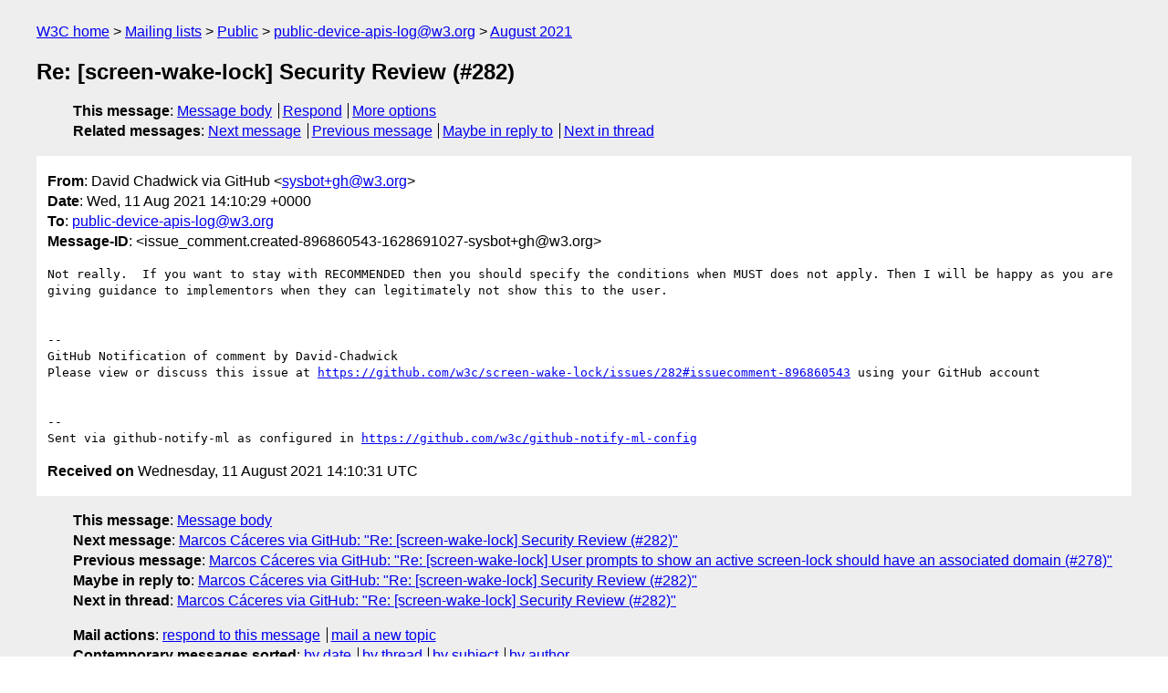

--- FILE ---
content_type: text/html
request_url: https://lists.w3.org/Archives/Public/public-device-apis-log/2021Aug/0034.html
body_size: 1693
content:
<!DOCTYPE html>
<html xmlns="http://www.w3.org/1999/xhtml" lang="en">
<head>
<meta charset="utf-8" />
<meta name="viewport" content="width=device-width, initial-scale=1" />
<meta name="generator" content="hypermail 3.0.0, see https://github.com/hypermail-project/hypermail/" />
<title>Re: [screen-wake-lock] Security Review (#282) from David Chadwick via GitHub on 2021-08-11 (public-device-apis-log@w3.org from August 2021)</title>
<meta name="Author" content="David Chadwick via GitHub (sysbot+gh&#x40;&#0119;&#0051;&#0046;&#0111;&#0114;&#0103;)" />
<meta name="Subject" content="Re: [screen-wake-lock] Security Review (#282)" />
<meta name="Date" content="2021-08-11" />
<link rel="stylesheet" title="Normal view" href="/assets/styles/public.css" />
<link rel="help" href="/Help/" />
<link rel="start" href="../" title="public-device-apis-log@w3.org archives" />
<script defer="defer" src="/assets/js/archives.js"></script>
</head>
<body class="message">
<header class="head">
<nav class="breadcrumb" id="upper">
  <ul>
    <li><a href="https://www.w3.org/">W3C home</a></li>
    <li><a href="/">Mailing lists</a></li>
    <li><a href="../../">Public</a></li>
    <li><a href="../">public-device-apis-log@w3.org</a></li>
    <li><a href="./">August 2021</a></li>
  </ul>
</nav>
<h1>Re: [screen-wake-lock] Security Review (#282)</h1>
<!-- received="Wed Aug 11 14:10:31 2021" -->
<!-- isoreceived="20210811141031" -->
<!-- sent="Wed, 11 Aug 2021 14:10:29 +0000" -->
<!-- isosent="20210811141029" -->
<!-- name="David Chadwick via GitHub" -->
<!-- email="sysbot+gh&#x40;&#0119;&#0051;&#0046;&#0111;&#0114;&#0103;" -->
<!-- subject="Re: [screen-wake-lock] Security Review (#282)" -->
<!-- id="issue_comment.created-896860543-1628691027-sysbot+gh@w3.org" -->
<!-- charset="utf-8" -->
<!-- inreplyto="issues.opened-692106973-1599149886-sysbot+gh&#64;w3.org" -->
<!-- expires="-1" -->
<nav id="navbar">
<ul class="links hmenu_container">
<li>
<span class="heading">This message</span>: <ul class="hmenu"><li><a href="#start" id="options1">Message body</a></li>
<li><a href="mailto:public-device-apis-log&#x40;&#0119;&#0051;&#0046;&#0111;&#0114;&#0103;?Subject=Re%3A%20%5Bscreen-wake-lock%5D%20Security%20Review%20(%23282)&amp;In-Reply-To=%3Cissue_comment.created-896860543-1628691027-sysbot%2Bgh%40w3.org%3E&amp;References=%3Cissue_comment.created-896860543-1628691027-sysbot%2Bgh%40w3.org%3E">Respond</a></li>
<li><a href="#options3">More options</a></li>
</ul></li>
<li>
<span class="heading">Related messages</span>: <ul class="hmenu">
<!-- unext="start" -->
<li><a href="0035.html">Next message</a></li>
<li><a href="0033.html">Previous message</a></li>
<li><a href="0028.html">Maybe in reply to</a></li>
<!-- unextthread="start" -->
<li><a href="0035.html">Next in thread</a></li>
<!-- ureply="end" -->
</ul></li>
</ul>
</nav>
</header>
<!-- body="start" -->
<main class="mail">
<ul class="headers" aria-label="message headers">
<li><span class="from">
<span class="heading">From</span>: David Chadwick via GitHub &lt;<a href="mailto:sysbot+gh&#x40;&#0119;&#0051;&#0046;&#0111;&#0114;&#0103;?Subject=Re%3A%20%5Bscreen-wake-lock%5D%20Security%20Review%20(%23282)&amp;In-Reply-To=%3Cissue_comment.created-896860543-1628691027-sysbot%2Bgh%40w3.org%3E&amp;References=%3Cissue_comment.created-896860543-1628691027-sysbot%2Bgh%40w3.org%3E">sysbot+gh&#x40;&#0119;&#0051;&#0046;&#0111;&#0114;&#0103;</a>&gt;
</span></li>
<li><span class="date"><span class="heading">Date</span>: Wed, 11 Aug 2021 14:10:29 +0000</span></li>
<li><span class="to"><span class="heading">To</span>: <a href="mailto:public-device-apis-log&#x40;&#0119;&#0051;&#0046;&#0111;&#0114;&#0103;?Subject=Re%3A%20%5Bscreen-wake-lock%5D%20Security%20Review%20(%23282)&amp;In-Reply-To=%3Cissue_comment.created-896860543-1628691027-sysbot%2Bgh%40w3.org%3E&amp;References=%3Cissue_comment.created-896860543-1628691027-sysbot%2Bgh%40w3.org%3E">public-device-apis-log&#x40;&#0119;&#0051;&#0046;&#0111;&#0114;&#0103;</a>
</span></li>
<li><span class="message-id"><span class="heading">Message-ID</span>: &lt;issue_comment.created-896860543-1628691027-sysbot+gh&#x40;&#0119;&#0051;&#0046;&#0111;&#0114;&#0103;&gt;
</span></li>
</ul>
<pre id="start" class="body">
Not really.  If you want to stay with RECOMMENDED then you should specify the conditions when MUST does not apply. Then I will be happy as you are giving guidance to implementors when they can legitimately not show this to the user.


-- 
GitHub Notification of comment by David-Chadwick
Please view or discuss this issue at <a href="https://github.com/w3c/screen-wake-lock/issues/282#issuecomment-896860543">https://github.com/w3c/screen-wake-lock/issues/282#issuecomment-896860543</a> using your GitHub account


-- 
Sent via github-notify-ml as configured in <a href="https://github.com/w3c/github-notify-ml-config">https://github.com/w3c/github-notify-ml-config</a>
</pre>
<p class="received"><span class="heading">Received on</span> Wednesday, 11 August 2021 14:10:31 UTC</p>
</main>
<!-- body="end" -->
<footer class="foot">
<nav id="navbarfoot">
<ul class="links hmenu_container">
<li><span class="heading">This message</span>: <span class="message_body"><a href="#start">Message body</a></span></li>
<!-- lnext="start" -->
<li><span class="heading">Next message</span>: <a href="0035.html">Marcos C&#0225;ceres via GitHub: "Re: [screen-wake-lock] Security Review (#282)"</a></li>
<li><span class="heading">Previous message</span>: <a href="0033.html">Marcos C&#0225;ceres via GitHub: "Re: [screen-wake-lock] User prompts to show an active screen-lock should have  an associated domain (#278)"</a></li>
<li><span class="heading">Maybe in reply to</span>: <a href="0028.html">Marcos C&#0225;ceres via GitHub: "Re: [screen-wake-lock] Security Review (#282)"</a></li>
<!-- lnextthread="start" -->
<li><span class="heading">Next in thread</span>: <a href="0035.html">Marcos C&#0225;ceres via GitHub: "Re: [screen-wake-lock] Security Review (#282)"</a></li>
<!-- lreply="end" -->
</ul>
<ul class="links hmenu_container">
<li id="options3"><span class="heading">Mail actions</span>: <ul class="hmenu"><li><a href="mailto:public-device-apis-log&#x40;&#0119;&#0051;&#0046;&#0111;&#0114;&#0103;?Subject=Re%3A%20%5Bscreen-wake-lock%5D%20Security%20Review%20(%23282)&amp;In-Reply-To=%3Cissue_comment.created-896860543-1628691027-sysbot%2Bgh%40w3.org%3E&amp;References=%3Cissue_comment.created-896860543-1628691027-sysbot%2Bgh%40w3.org%3E">respond to this message</a></li>
<li><a href="mailto:public-device-apis-log&#x40;&#0119;&#0051;&#0046;&#0111;&#0114;&#0103;">mail a new topic</a></li></ul></li>
<li><span class="heading">Contemporary messages sorted</span>: <ul class="hmenu"><li><a href="index.html#msg34">by date</a></li>
<li><a href="thread.html#msg34">by thread</a></li>
<li><a href="subject.html#msg34">by subject</a></li>
<li><a href="author.html#msg34">by author</a></li>
</ul></li>
<li><span class="heading">Help</span>: <ul class="hmenu">
    <li><a href="/Help/" rel="help">how to use the archives</a></li>
    <li><a href="https://www.w3.org/Search/Mail/Public/search?type-index=public-device-apis-log&amp;index-type=t">search the archives</a></li>
</ul>
</li>
</ul>
</nav>
<!-- trailer="footer" -->
<p class="colophon">
This archive was generated by <a href="https://github.com/hypermail-project/hypermail/">hypermail 3.0.0</a>: Tuesday, 11 June 2024 17:28:45 UTC
</p>
</footer>
</body>
</html>
